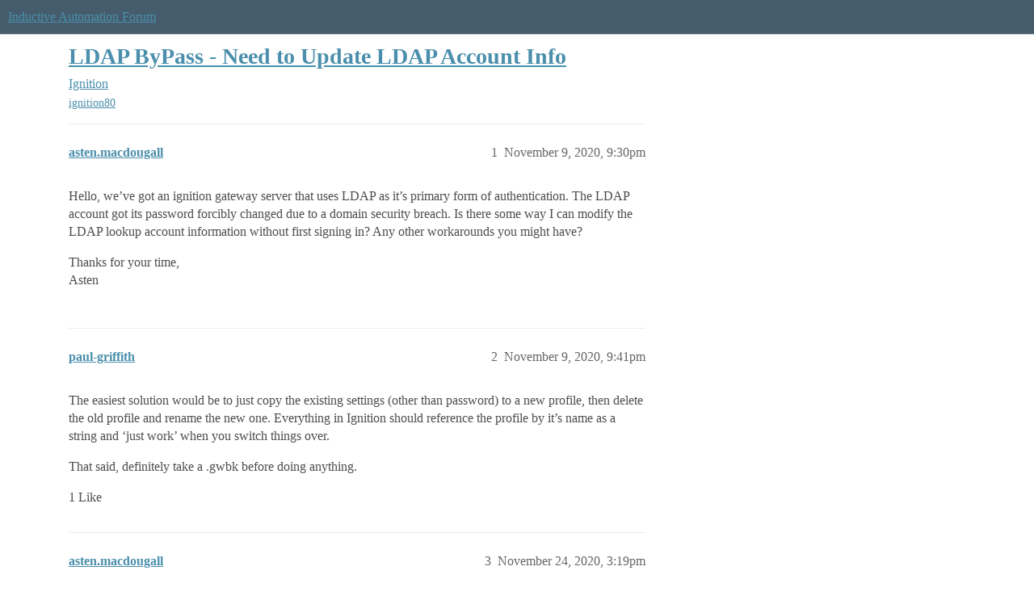

--- FILE ---
content_type: text/html; charset=utf-8
request_url: https://forum.inductiveautomation.com/t/ldap-bypass-need-to-update-ldap-account-info/40466
body_size: 3726
content:
<!DOCTYPE html>
<html lang="en">
  <head>
    <meta charset="utf-8">
    <title>LDAP ByPass - Need to Update LDAP Account Info - Ignition - Inductive Automation Forum</title>
    <meta name="description" content="Hello, we’ve got an ignition gateway server that uses LDAP as it’s primary form of authentication. The LDAP account got its password forcibly changed due to a domain security breach. Is there some way I can modify the LD&amp;hellip;">
    <meta name="generator" content="Discourse 2026.01.0-latest - https://github.com/discourse/discourse version 74b9dab90ff8a1c5a7ecb2a4f3692cb851f3ce23">
<link rel="icon" type="image/png" href="https://us1.discourse-cdn.com/inductiveautomation/optimized/2X/5/51600da2efd947f080fca46a91f48655bf125b6f_2_32x32.png">
<link rel="apple-touch-icon" type="image/png" href="https://us1.discourse-cdn.com/inductiveautomation/optimized/2X/6/66c4d1d84e3c89f6341c1923757da2e677d4248d_2_180x180.png">
<meta name="theme-color" media="all" content="#455c6c">

<meta name="color-scheme" content="light">

<meta name="viewport" content="width=device-width, initial-scale=1.0, minimum-scale=1.0, viewport-fit=cover">
<link rel="canonical" href="https://forum.inductiveautomation.com/t/ldap-bypass-need-to-update-ldap-account-info/40466" />

<link rel="search" type="application/opensearchdescription+xml" href="https://forum.inductiveautomation.com/opensearch.xml" title="Inductive Automation Forum Search">

    
    <link href="https://sea1.discourse-cdn.com/inductiveautomation/stylesheets/color_definitions_ia-theme_1_10_475d786c6b506988e304a9d7d0b53ea584e38073.css?__ws=forum.inductiveautomation.com" media="all" rel="stylesheet" class="light-scheme" data-scheme-id="1"/>

<link href="https://sea1.discourse-cdn.com/inductiveautomation/stylesheets/common_03b0f7c46974a7120185c11ee48bb5ce121fe5cb.css?__ws=forum.inductiveautomation.com" media="all" rel="stylesheet" data-target="common"  />

  <link href="https://sea1.discourse-cdn.com/inductiveautomation/stylesheets/mobile_03b0f7c46974a7120185c11ee48bb5ce121fe5cb.css?__ws=forum.inductiveautomation.com" media="(max-width: 39.99999rem)" rel="stylesheet" data-target="mobile"  />
  <link href="https://sea1.discourse-cdn.com/inductiveautomation/stylesheets/desktop_03b0f7c46974a7120185c11ee48bb5ce121fe5cb.css?__ws=forum.inductiveautomation.com" media="(min-width: 40rem)" rel="stylesheet" data-target="desktop"  />



    <link href="https://sea1.discourse-cdn.com/inductiveautomation/stylesheets/checklist_03b0f7c46974a7120185c11ee48bb5ce121fe5cb.css?__ws=forum.inductiveautomation.com" media="all" rel="stylesheet" data-target="checklist"  />
    <link href="https://sea1.discourse-cdn.com/inductiveautomation/stylesheets/discourse-akismet_03b0f7c46974a7120185c11ee48bb5ce121fe5cb.css?__ws=forum.inductiveautomation.com" media="all" rel="stylesheet" data-target="discourse-akismet"  />
    <link href="https://sea1.discourse-cdn.com/inductiveautomation/stylesheets/discourse-cakeday_03b0f7c46974a7120185c11ee48bb5ce121fe5cb.css?__ws=forum.inductiveautomation.com" media="all" rel="stylesheet" data-target="discourse-cakeday"  />
    <link href="https://sea1.discourse-cdn.com/inductiveautomation/stylesheets/discourse-data-explorer_03b0f7c46974a7120185c11ee48bb5ce121fe5cb.css?__ws=forum.inductiveautomation.com" media="all" rel="stylesheet" data-target="discourse-data-explorer"  />
    <link href="https://sea1.discourse-cdn.com/inductiveautomation/stylesheets/discourse-details_03b0f7c46974a7120185c11ee48bb5ce121fe5cb.css?__ws=forum.inductiveautomation.com" media="all" rel="stylesheet" data-target="discourse-details"  />
    <link href="https://sea1.discourse-cdn.com/inductiveautomation/stylesheets/discourse-github_03b0f7c46974a7120185c11ee48bb5ce121fe5cb.css?__ws=forum.inductiveautomation.com" media="all" rel="stylesheet" data-target="discourse-github"  />
    <link href="https://sea1.discourse-cdn.com/inductiveautomation/stylesheets/discourse-graphviz_03b0f7c46974a7120185c11ee48bb5ce121fe5cb.css?__ws=forum.inductiveautomation.com" media="all" rel="stylesheet" data-target="discourse-graphviz"  />
    <link href="https://sea1.discourse-cdn.com/inductiveautomation/stylesheets/discourse-lazy-videos_03b0f7c46974a7120185c11ee48bb5ce121fe5cb.css?__ws=forum.inductiveautomation.com" media="all" rel="stylesheet" data-target="discourse-lazy-videos"  />
    <link href="https://sea1.discourse-cdn.com/inductiveautomation/stylesheets/discourse-local-dates_03b0f7c46974a7120185c11ee48bb5ce121fe5cb.css?__ws=forum.inductiveautomation.com" media="all" rel="stylesheet" data-target="discourse-local-dates"  />
    <link href="https://sea1.discourse-cdn.com/inductiveautomation/stylesheets/discourse-narrative-bot_03b0f7c46974a7120185c11ee48bb5ce121fe5cb.css?__ws=forum.inductiveautomation.com" media="all" rel="stylesheet" data-target="discourse-narrative-bot"  />
    <link href="https://sea1.discourse-cdn.com/inductiveautomation/stylesheets/discourse-policy_03b0f7c46974a7120185c11ee48bb5ce121fe5cb.css?__ws=forum.inductiveautomation.com" media="all" rel="stylesheet" data-target="discourse-policy"  />
    <link href="https://sea1.discourse-cdn.com/inductiveautomation/stylesheets/discourse-presence_03b0f7c46974a7120185c11ee48bb5ce121fe5cb.css?__ws=forum.inductiveautomation.com" media="all" rel="stylesheet" data-target="discourse-presence"  />
    <link href="https://sea1.discourse-cdn.com/inductiveautomation/stylesheets/discourse-solved_03b0f7c46974a7120185c11ee48bb5ce121fe5cb.css?__ws=forum.inductiveautomation.com" media="all" rel="stylesheet" data-target="discourse-solved"  />
    <link href="https://sea1.discourse-cdn.com/inductiveautomation/stylesheets/discourse-templates_03b0f7c46974a7120185c11ee48bb5ce121fe5cb.css?__ws=forum.inductiveautomation.com" media="all" rel="stylesheet" data-target="discourse-templates"  />
    <link href="https://sea1.discourse-cdn.com/inductiveautomation/stylesheets/discourse-topic-voting_03b0f7c46974a7120185c11ee48bb5ce121fe5cb.css?__ws=forum.inductiveautomation.com" media="all" rel="stylesheet" data-target="discourse-topic-voting"  />
    <link href="https://sea1.discourse-cdn.com/inductiveautomation/stylesheets/footnote_03b0f7c46974a7120185c11ee48bb5ce121fe5cb.css?__ws=forum.inductiveautomation.com" media="all" rel="stylesheet" data-target="footnote"  />
    <link href="https://sea1.discourse-cdn.com/inductiveautomation/stylesheets/hosted-site_03b0f7c46974a7120185c11ee48bb5ce121fe5cb.css?__ws=forum.inductiveautomation.com" media="all" rel="stylesheet" data-target="hosted-site"  />
    <link href="https://sea1.discourse-cdn.com/inductiveautomation/stylesheets/spoiler-alert_03b0f7c46974a7120185c11ee48bb5ce121fe5cb.css?__ws=forum.inductiveautomation.com" media="all" rel="stylesheet" data-target="spoiler-alert"  />
    <link href="https://sea1.discourse-cdn.com/inductiveautomation/stylesheets/discourse-solved_mobile_03b0f7c46974a7120185c11ee48bb5ce121fe5cb.css?__ws=forum.inductiveautomation.com" media="(max-width: 39.99999rem)" rel="stylesheet" data-target="discourse-solved_mobile"  />
    <link href="https://sea1.discourse-cdn.com/inductiveautomation/stylesheets/discourse-topic-voting_mobile_03b0f7c46974a7120185c11ee48bb5ce121fe5cb.css?__ws=forum.inductiveautomation.com" media="(max-width: 39.99999rem)" rel="stylesheet" data-target="discourse-topic-voting_mobile"  />
    <link href="https://sea1.discourse-cdn.com/inductiveautomation/stylesheets/discourse-topic-voting_desktop_03b0f7c46974a7120185c11ee48bb5ce121fe5cb.css?__ws=forum.inductiveautomation.com" media="(min-width: 40rem)" rel="stylesheet" data-target="discourse-topic-voting_desktop"  />

  <link href="https://sea1.discourse-cdn.com/inductiveautomation/stylesheets/common_theme_11_eac59b0bfd26e5a6ed2763607e3e4313ad836ed4.css?__ws=forum.inductiveautomation.com" media="all" rel="stylesheet" data-target="common_theme" data-theme-id="11" data-theme-name="unformatted code detector"/>
    
    <link href="https://sea1.discourse-cdn.com/inductiveautomation/stylesheets/desktop_theme_6_5298c622969f8acea41bcb17e9cd6fc081bae7f3.css?__ws=forum.inductiveautomation.com" media="(min-width: 40rem)" rel="stylesheet" data-target="desktop_theme" data-theme-id="6" data-theme-name="code style button"/>
<link href="https://sea1.discourse-cdn.com/inductiveautomation/stylesheets/desktop_theme_1_27e5c03a972f8338a891ec52e9672b443267fae5.css?__ws=forum.inductiveautomation.com" media="(min-width: 40rem)" rel="stylesheet" data-target="desktop_theme" data-theme-id="1" data-theme-name="like button"/>
<link href="https://sea1.discourse-cdn.com/inductiveautomation/stylesheets/desktop_theme_7_6cf84ef292004620c20c5cf944170d898b905649.css?__ws=forum.inductiveautomation.com" media="(min-width: 40rem)" rel="stylesheet" data-target="desktop_theme" data-theme-id="7" data-theme-name="maintenance banner"/>

    <script src="https://inductiveautomation.com/static/js/js.cookie.js" nonce="JP2pxZxfPWgep8yGe4yc9aVTV"></script>
<link rel="stylesheet" type="text/css" href="https://inductiveautomation.com/static/css/cookie-banner.css">
    
        <link rel="alternate nofollow" type="application/rss+xml" title="RSS feed of &#39;LDAP ByPass - Need to Update LDAP Account Info&#39;" href="https://forum.inductiveautomation.com/t/ldap-bypass-need-to-update-ldap-account-info/40466.rss" />
    <meta property="og:site_name" content="Inductive Automation Forum" />
<meta property="og:type" content="website" />
<meta name="twitter:card" content="summary" />
<meta name="twitter:image" content="https://us1.discourse-cdn.com/inductiveautomation/original/3X/d/0/d04bf73695767fa1e57a3be18dae99baf5dfc2c4.jpeg" />
<meta property="og:image" content="https://us1.discourse-cdn.com/inductiveautomation/original/3X/d/0/d04bf73695767fa1e57a3be18dae99baf5dfc2c4.jpeg" />
<meta property="og:url" content="https://forum.inductiveautomation.com/t/ldap-bypass-need-to-update-ldap-account-info/40466" />
<meta name="twitter:url" content="https://forum.inductiveautomation.com/t/ldap-bypass-need-to-update-ldap-account-info/40466" />
<meta property="og:title" content="LDAP ByPass - Need to Update LDAP Account Info" />
<meta name="twitter:title" content="LDAP ByPass - Need to Update LDAP Account Info" />
<meta property="og:description" content="Hello, we’ve got an ignition gateway server that uses LDAP as it’s primary form of authentication. The LDAP account got its password forcibly changed due to a domain security breach. Is there some way I can modify the LDAP lookup account information without first signing in? Any other workarounds you might have?  Thanks for your time,  Asten" />
<meta name="twitter:description" content="Hello, we’ve got an ignition gateway server that uses LDAP as it’s primary form of authentication. The LDAP account got its password forcibly changed due to a domain security breach. Is there some way I can modify the LDAP lookup account information without first signing in? Any other workarounds you might have?  Thanks for your time,  Asten" />
<meta property="og:article:section" content="Ignition" />
<meta property="og:article:section:color" content="f29b1c" />
<meta property="og:article:tag" content="ignition80" />
<meta name="twitter:label1" value="Reading time" />
<meta name="twitter:data1" value="1 mins 🕑" />
<meta name="twitter:label2" value="Likes" />
<meta name="twitter:data2" value="2 ❤" />
<meta property="article:published_time" content="2020-11-09T21:30:03+00:00" />
<meta property="og:ignore_canonical" content="true" />


    <script type="application/ld+json">{"@context":"http://schema.org","@type":"QAPage","name":"LDAP ByPass - Need to Update LDAP Account Info","mainEntity":{"@type":"Question","name":"LDAP ByPass - Need to Update LDAP Account Info","text":"Hello, we’ve got an ignition gateway server that uses LDAP as it’s primary form of authentication. The LDAP account got its password forcibly changed due to a domain security breach. Is there some way I can modify the LDAP lookup account information without first signing in? Any other workarounds yo&hellip;","upvoteCount":0,"answerCount":0,"datePublished":"2020-11-09T21:30:03.441Z","author":{"@type":"Person","name":"asten.macdougall","url":"https://forum.inductiveautomation.com/u/asten.macdougall"}}}</script>
  </head>
  <body class="crawler ">
    
    <header>
  <a href="/">Inductive Automation Forum</a>
</header>

    <div id="main-outlet" class="wrap" role="main">
        <div id="topic-title">
    <h1>
      <a href="/t/ldap-bypass-need-to-update-ldap-account-info/40466">LDAP ByPass - Need to Update LDAP Account Info</a>
    </h1>

      <div class="topic-category" itemscope itemtype="http://schema.org/BreadcrumbList">
          <span itemprop="itemListElement" itemscope itemtype="http://schema.org/ListItem">
            <a href="/c/ignition/6" class="badge-wrapper bullet" itemprop="item">
              <span class='badge-category-bg' style='background-color: #f29b1c'></span>
              <span class='badge-category clear-badge'>
                <span class='category-name' itemprop='name'>Ignition</span>
              </span>
            </a>
            <meta itemprop="position" content="1" />
          </span>
      </div>

      <div class="topic-category">
        <div class='discourse-tags list-tags'>
            <a href='https://forum.inductiveautomation.com/tag/ignition80' class='discourse-tag' rel="tag">ignition80</a>
        </div>
      </div>
  </div>

  

    <div itemscope itemtype='http://schema.org/DiscussionForumPosting'>
      <meta itemprop='headline' content='LDAP ByPass - Need to Update LDAP Account Info'>
      <link itemprop='url' href='https://forum.inductiveautomation.com/t/ldap-bypass-need-to-update-ldap-account-info/40466'>
      <meta itemprop='datePublished' content='2020-11-09T21:30:03Z'>
        <meta itemprop='articleSection' content='Ignition'>
      <meta itemprop='keywords' content='ignition80'>
      <div itemprop='publisher' itemscope itemtype="http://schema.org/Organization">
        <meta itemprop='name' content='Inductive Automation'>
          <div itemprop='logo' itemscope itemtype="http://schema.org/ImageObject">
            <meta itemprop='url' content='https://us1.discourse-cdn.com/inductiveautomation/original/2X/f/f2b4cb2b670d4477b53a9302cc08445ef27ea55b.png'>
          </div>
      </div>


          <div id='post_1'  class='topic-body crawler-post'>
            <div class='crawler-post-meta'>
              <span class="creator" itemprop="author" itemscope itemtype="http://schema.org/Person">
                <a itemprop="url" rel='nofollow' href='https://forum.inductiveautomation.com/u/asten.macdougall'><span itemprop='name'>asten.macdougall</span></a>
                
              </span>

                <link itemprop="mainEntityOfPage" href="https://forum.inductiveautomation.com/t/ldap-bypass-need-to-update-ldap-account-info/40466">


              <span class="crawler-post-infos">
                  <time  datetime='2020-11-09T21:30:03Z' class='post-time'>
                    November 9, 2020,  9:30pm
                  </time>
                  <meta itemprop='dateModified' content='2020-11-09T21:30:03Z'>
              <span itemprop='position'>1</span>
              </span>
            </div>
            <div class='post' itemprop='text'>
              <p>Hello, we’ve got an ignition gateway server that uses LDAP as it’s primary form of authentication. The LDAP account got its password forcibly changed due to a domain security breach. Is there some way I can modify the LDAP lookup account information without first signing in? Any other workarounds you might have?</p>
<p>Thanks for your time,<br>
Asten</p>
            </div>

            <div itemprop="interactionStatistic" itemscope itemtype="http://schema.org/InteractionCounter">
              <meta itemprop="interactionType" content="http://schema.org/LikeAction"/>
              <meta itemprop="userInteractionCount" content="0" />
              <span class='post-likes'></span>
            </div>


            
          </div>
          <div id='post_2' itemprop='comment' itemscope itemtype='http://schema.org/Comment' class='topic-body crawler-post'>
            <div class='crawler-post-meta'>
              <span class="creator" itemprop="author" itemscope itemtype="http://schema.org/Person">
                <a itemprop="url" rel='nofollow' href='https://forum.inductiveautomation.com/u/paul-griffith'><span itemprop='name'>paul-griffith</span></a>
                
              </span>



              <span class="crawler-post-infos">
                  <time itemprop='datePublished' datetime='2020-11-09T21:41:17Z' class='post-time'>
                    November 9, 2020,  9:41pm
                  </time>
                  <meta itemprop='dateModified' content='2020-11-09T21:41:17Z'>
              <span itemprop='position'>2</span>
              </span>
            </div>
            <div class='post' itemprop='text'>
              <p>The easiest solution would be to just copy the existing settings (other than password) to a new profile, then delete the old profile and rename the new one. Everything in Ignition should reference the profile by it’s name as a string and ‘just work’ when you switch things over.</p>
<p>That said, definitely take a .gwbk before doing anything.</p>
            </div>

            <div itemprop="interactionStatistic" itemscope itemtype="http://schema.org/InteractionCounter">
              <meta itemprop="interactionType" content="http://schema.org/LikeAction"/>
              <meta itemprop="userInteractionCount" content="1" />
              <span class='post-likes'>1 Like</span>
            </div>


            
          </div>
          <div id='post_3' itemprop='comment' itemscope itemtype='http://schema.org/Comment' class='topic-body crawler-post'>
            <div class='crawler-post-meta'>
              <span class="creator" itemprop="author" itemscope itemtype="http://schema.org/Person">
                <a itemprop="url" rel='nofollow' href='https://forum.inductiveautomation.com/u/asten.macdougall'><span itemprop='name'>asten.macdougall</span></a>
                
              </span>



              <span class="crawler-post-infos">
                  <time itemprop='datePublished' datetime='2020-11-24T15:19:29Z' class='post-time'>
                    November 24, 2020,  3:19pm
                  </time>
                  <meta itemprop='dateModified' content='2020-11-24T15:19:29Z'>
              <span itemprop='position'>3</span>
              </span>
            </div>
            <div class='post' itemprop='text'>
              <p>Thank you. I took a backup as suggested. Then, I was able to get back via web admin in by doing a gateway password change via: <a href="https://docs.inductiveautomation.com/display/DOC80/Gateway+Command-line+Utility" rel="nofollow noopener">https://docs.inductiveautomation.com/display/DOC80/Gateway+Command-line+Utility</a></p>
            </div>

            <div itemprop="interactionStatistic" itemscope itemtype="http://schema.org/InteractionCounter">
              <meta itemprop="interactionType" content="http://schema.org/LikeAction"/>
              <meta itemprop="userInteractionCount" content="1" />
              <span class='post-likes'>1 Like</span>
            </div>


            
          </div>
    </div>


    




    </div>
    <footer class="container wrap">
  <nav class='crawler-nav'>
    <ul>
      <li itemscope itemtype='http://schema.org/SiteNavigationElement'>
        <span itemprop='name'>
          <a href='/' itemprop="url">Home </a>
        </span>
      </li>
      <li itemscope itemtype='http://schema.org/SiteNavigationElement'>
        <span itemprop='name'>
          <a href='/categories' itemprop="url">Categories </a>
        </span>
      </li>
      <li itemscope itemtype='http://schema.org/SiteNavigationElement'>
        <span itemprop='name'>
          <a href='/guidelines' itemprop="url">Guidelines </a>
        </span>
      </li>
        <li itemscope itemtype='http://schema.org/SiteNavigationElement'>
          <span itemprop='name'>
            <a href='https://inductiveautomation.com/termsofuse' itemprop="url">Terms of Service </a>
          </span>
        </li>
        <li itemscope itemtype='http://schema.org/SiteNavigationElement'>
          <span itemprop='name'>
            <a href='https://inductiveautomation.com/privacypolicy' itemprop="url">Privacy Policy </a>
          </span>
        </li>
    </ul>
  </nav>
  <p class='powered-by-link'>Powered by <a href="https://www.discourse.org">Discourse</a>, best viewed with JavaScript enabled</p>
</footer>

    
    <!-- OPENTRACKER START -->
<script defer="" src="https://server1.opentracker.net/?site=www.inductiveautomation.com" nonce="JP2pxZxfPWgep8yGe4yc9aVTV"></script>
<!-- OPENTRACKER END -->
<!-- Cooke Banner -->
<script type="text/javascript" src="https://inductiveautomation.com/js-utils/cookie-preferences.js" async="" nonce="JP2pxZxfPWgep8yGe4yc9aVTV"></script>
<!-- End Cooke Banner -->

  </body>
  
</html>


--- FILE ---
content_type: text/css
request_url: https://sea1.discourse-cdn.com/inductiveautomation/stylesheets/discourse-narrative-bot_03b0f7c46974a7120185c11ee48bb5ce121fe5cb.css?__ws=forum.inductiveautomation.com
body_size: -168
content:
article[data-user-id="-2"] div.cooked iframe{border:0}
/*# sourceMappingURL=discourse-narrative-bot_03b0f7c46974a7120185c11ee48bb5ce121fe5cb.css.map?__ws=forum.inductiveautomation.com */
